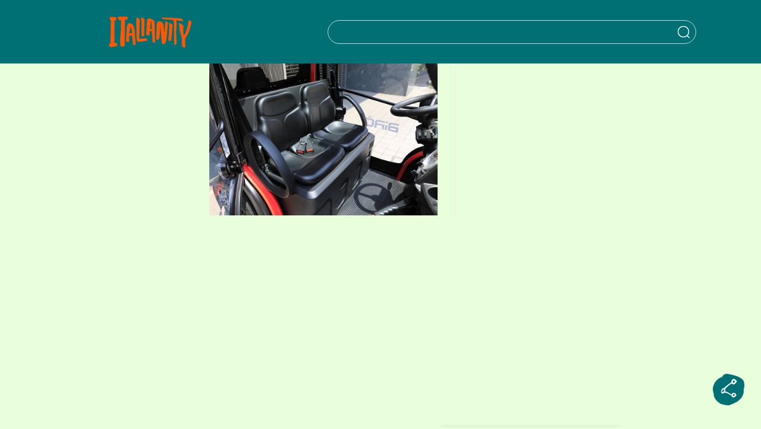

--- FILE ---
content_type: text/html; charset=utf-8
request_url: https://www.google.com/recaptcha/api2/anchor?ar=1&k=6Ldreh4eAAAAAChWV4DnARjyPs_6Z6c-bCSQskT3&co=aHR0cHM6Ly9pdGFsaWFuaXR5LmpwOjQ0Mw..&hl=en&v=PoyoqOPhxBO7pBk68S4YbpHZ&size=invisible&anchor-ms=20000&execute-ms=30000&cb=6qj3fstgbrax
body_size: 48413
content:
<!DOCTYPE HTML><html dir="ltr" lang="en"><head><meta http-equiv="Content-Type" content="text/html; charset=UTF-8">
<meta http-equiv="X-UA-Compatible" content="IE=edge">
<title>reCAPTCHA</title>
<style type="text/css">
/* cyrillic-ext */
@font-face {
  font-family: 'Roboto';
  font-style: normal;
  font-weight: 400;
  font-stretch: 100%;
  src: url(//fonts.gstatic.com/s/roboto/v48/KFO7CnqEu92Fr1ME7kSn66aGLdTylUAMa3GUBHMdazTgWw.woff2) format('woff2');
  unicode-range: U+0460-052F, U+1C80-1C8A, U+20B4, U+2DE0-2DFF, U+A640-A69F, U+FE2E-FE2F;
}
/* cyrillic */
@font-face {
  font-family: 'Roboto';
  font-style: normal;
  font-weight: 400;
  font-stretch: 100%;
  src: url(//fonts.gstatic.com/s/roboto/v48/KFO7CnqEu92Fr1ME7kSn66aGLdTylUAMa3iUBHMdazTgWw.woff2) format('woff2');
  unicode-range: U+0301, U+0400-045F, U+0490-0491, U+04B0-04B1, U+2116;
}
/* greek-ext */
@font-face {
  font-family: 'Roboto';
  font-style: normal;
  font-weight: 400;
  font-stretch: 100%;
  src: url(//fonts.gstatic.com/s/roboto/v48/KFO7CnqEu92Fr1ME7kSn66aGLdTylUAMa3CUBHMdazTgWw.woff2) format('woff2');
  unicode-range: U+1F00-1FFF;
}
/* greek */
@font-face {
  font-family: 'Roboto';
  font-style: normal;
  font-weight: 400;
  font-stretch: 100%;
  src: url(//fonts.gstatic.com/s/roboto/v48/KFO7CnqEu92Fr1ME7kSn66aGLdTylUAMa3-UBHMdazTgWw.woff2) format('woff2');
  unicode-range: U+0370-0377, U+037A-037F, U+0384-038A, U+038C, U+038E-03A1, U+03A3-03FF;
}
/* math */
@font-face {
  font-family: 'Roboto';
  font-style: normal;
  font-weight: 400;
  font-stretch: 100%;
  src: url(//fonts.gstatic.com/s/roboto/v48/KFO7CnqEu92Fr1ME7kSn66aGLdTylUAMawCUBHMdazTgWw.woff2) format('woff2');
  unicode-range: U+0302-0303, U+0305, U+0307-0308, U+0310, U+0312, U+0315, U+031A, U+0326-0327, U+032C, U+032F-0330, U+0332-0333, U+0338, U+033A, U+0346, U+034D, U+0391-03A1, U+03A3-03A9, U+03B1-03C9, U+03D1, U+03D5-03D6, U+03F0-03F1, U+03F4-03F5, U+2016-2017, U+2034-2038, U+203C, U+2040, U+2043, U+2047, U+2050, U+2057, U+205F, U+2070-2071, U+2074-208E, U+2090-209C, U+20D0-20DC, U+20E1, U+20E5-20EF, U+2100-2112, U+2114-2115, U+2117-2121, U+2123-214F, U+2190, U+2192, U+2194-21AE, U+21B0-21E5, U+21F1-21F2, U+21F4-2211, U+2213-2214, U+2216-22FF, U+2308-230B, U+2310, U+2319, U+231C-2321, U+2336-237A, U+237C, U+2395, U+239B-23B7, U+23D0, U+23DC-23E1, U+2474-2475, U+25AF, U+25B3, U+25B7, U+25BD, U+25C1, U+25CA, U+25CC, U+25FB, U+266D-266F, U+27C0-27FF, U+2900-2AFF, U+2B0E-2B11, U+2B30-2B4C, U+2BFE, U+3030, U+FF5B, U+FF5D, U+1D400-1D7FF, U+1EE00-1EEFF;
}
/* symbols */
@font-face {
  font-family: 'Roboto';
  font-style: normal;
  font-weight: 400;
  font-stretch: 100%;
  src: url(//fonts.gstatic.com/s/roboto/v48/KFO7CnqEu92Fr1ME7kSn66aGLdTylUAMaxKUBHMdazTgWw.woff2) format('woff2');
  unicode-range: U+0001-000C, U+000E-001F, U+007F-009F, U+20DD-20E0, U+20E2-20E4, U+2150-218F, U+2190, U+2192, U+2194-2199, U+21AF, U+21E6-21F0, U+21F3, U+2218-2219, U+2299, U+22C4-22C6, U+2300-243F, U+2440-244A, U+2460-24FF, U+25A0-27BF, U+2800-28FF, U+2921-2922, U+2981, U+29BF, U+29EB, U+2B00-2BFF, U+4DC0-4DFF, U+FFF9-FFFB, U+10140-1018E, U+10190-1019C, U+101A0, U+101D0-101FD, U+102E0-102FB, U+10E60-10E7E, U+1D2C0-1D2D3, U+1D2E0-1D37F, U+1F000-1F0FF, U+1F100-1F1AD, U+1F1E6-1F1FF, U+1F30D-1F30F, U+1F315, U+1F31C, U+1F31E, U+1F320-1F32C, U+1F336, U+1F378, U+1F37D, U+1F382, U+1F393-1F39F, U+1F3A7-1F3A8, U+1F3AC-1F3AF, U+1F3C2, U+1F3C4-1F3C6, U+1F3CA-1F3CE, U+1F3D4-1F3E0, U+1F3ED, U+1F3F1-1F3F3, U+1F3F5-1F3F7, U+1F408, U+1F415, U+1F41F, U+1F426, U+1F43F, U+1F441-1F442, U+1F444, U+1F446-1F449, U+1F44C-1F44E, U+1F453, U+1F46A, U+1F47D, U+1F4A3, U+1F4B0, U+1F4B3, U+1F4B9, U+1F4BB, U+1F4BF, U+1F4C8-1F4CB, U+1F4D6, U+1F4DA, U+1F4DF, U+1F4E3-1F4E6, U+1F4EA-1F4ED, U+1F4F7, U+1F4F9-1F4FB, U+1F4FD-1F4FE, U+1F503, U+1F507-1F50B, U+1F50D, U+1F512-1F513, U+1F53E-1F54A, U+1F54F-1F5FA, U+1F610, U+1F650-1F67F, U+1F687, U+1F68D, U+1F691, U+1F694, U+1F698, U+1F6AD, U+1F6B2, U+1F6B9-1F6BA, U+1F6BC, U+1F6C6-1F6CF, U+1F6D3-1F6D7, U+1F6E0-1F6EA, U+1F6F0-1F6F3, U+1F6F7-1F6FC, U+1F700-1F7FF, U+1F800-1F80B, U+1F810-1F847, U+1F850-1F859, U+1F860-1F887, U+1F890-1F8AD, U+1F8B0-1F8BB, U+1F8C0-1F8C1, U+1F900-1F90B, U+1F93B, U+1F946, U+1F984, U+1F996, U+1F9E9, U+1FA00-1FA6F, U+1FA70-1FA7C, U+1FA80-1FA89, U+1FA8F-1FAC6, U+1FACE-1FADC, U+1FADF-1FAE9, U+1FAF0-1FAF8, U+1FB00-1FBFF;
}
/* vietnamese */
@font-face {
  font-family: 'Roboto';
  font-style: normal;
  font-weight: 400;
  font-stretch: 100%;
  src: url(//fonts.gstatic.com/s/roboto/v48/KFO7CnqEu92Fr1ME7kSn66aGLdTylUAMa3OUBHMdazTgWw.woff2) format('woff2');
  unicode-range: U+0102-0103, U+0110-0111, U+0128-0129, U+0168-0169, U+01A0-01A1, U+01AF-01B0, U+0300-0301, U+0303-0304, U+0308-0309, U+0323, U+0329, U+1EA0-1EF9, U+20AB;
}
/* latin-ext */
@font-face {
  font-family: 'Roboto';
  font-style: normal;
  font-weight: 400;
  font-stretch: 100%;
  src: url(//fonts.gstatic.com/s/roboto/v48/KFO7CnqEu92Fr1ME7kSn66aGLdTylUAMa3KUBHMdazTgWw.woff2) format('woff2');
  unicode-range: U+0100-02BA, U+02BD-02C5, U+02C7-02CC, U+02CE-02D7, U+02DD-02FF, U+0304, U+0308, U+0329, U+1D00-1DBF, U+1E00-1E9F, U+1EF2-1EFF, U+2020, U+20A0-20AB, U+20AD-20C0, U+2113, U+2C60-2C7F, U+A720-A7FF;
}
/* latin */
@font-face {
  font-family: 'Roboto';
  font-style: normal;
  font-weight: 400;
  font-stretch: 100%;
  src: url(//fonts.gstatic.com/s/roboto/v48/KFO7CnqEu92Fr1ME7kSn66aGLdTylUAMa3yUBHMdazQ.woff2) format('woff2');
  unicode-range: U+0000-00FF, U+0131, U+0152-0153, U+02BB-02BC, U+02C6, U+02DA, U+02DC, U+0304, U+0308, U+0329, U+2000-206F, U+20AC, U+2122, U+2191, U+2193, U+2212, U+2215, U+FEFF, U+FFFD;
}
/* cyrillic-ext */
@font-face {
  font-family: 'Roboto';
  font-style: normal;
  font-weight: 500;
  font-stretch: 100%;
  src: url(//fonts.gstatic.com/s/roboto/v48/KFO7CnqEu92Fr1ME7kSn66aGLdTylUAMa3GUBHMdazTgWw.woff2) format('woff2');
  unicode-range: U+0460-052F, U+1C80-1C8A, U+20B4, U+2DE0-2DFF, U+A640-A69F, U+FE2E-FE2F;
}
/* cyrillic */
@font-face {
  font-family: 'Roboto';
  font-style: normal;
  font-weight: 500;
  font-stretch: 100%;
  src: url(//fonts.gstatic.com/s/roboto/v48/KFO7CnqEu92Fr1ME7kSn66aGLdTylUAMa3iUBHMdazTgWw.woff2) format('woff2');
  unicode-range: U+0301, U+0400-045F, U+0490-0491, U+04B0-04B1, U+2116;
}
/* greek-ext */
@font-face {
  font-family: 'Roboto';
  font-style: normal;
  font-weight: 500;
  font-stretch: 100%;
  src: url(//fonts.gstatic.com/s/roboto/v48/KFO7CnqEu92Fr1ME7kSn66aGLdTylUAMa3CUBHMdazTgWw.woff2) format('woff2');
  unicode-range: U+1F00-1FFF;
}
/* greek */
@font-face {
  font-family: 'Roboto';
  font-style: normal;
  font-weight: 500;
  font-stretch: 100%;
  src: url(//fonts.gstatic.com/s/roboto/v48/KFO7CnqEu92Fr1ME7kSn66aGLdTylUAMa3-UBHMdazTgWw.woff2) format('woff2');
  unicode-range: U+0370-0377, U+037A-037F, U+0384-038A, U+038C, U+038E-03A1, U+03A3-03FF;
}
/* math */
@font-face {
  font-family: 'Roboto';
  font-style: normal;
  font-weight: 500;
  font-stretch: 100%;
  src: url(//fonts.gstatic.com/s/roboto/v48/KFO7CnqEu92Fr1ME7kSn66aGLdTylUAMawCUBHMdazTgWw.woff2) format('woff2');
  unicode-range: U+0302-0303, U+0305, U+0307-0308, U+0310, U+0312, U+0315, U+031A, U+0326-0327, U+032C, U+032F-0330, U+0332-0333, U+0338, U+033A, U+0346, U+034D, U+0391-03A1, U+03A3-03A9, U+03B1-03C9, U+03D1, U+03D5-03D6, U+03F0-03F1, U+03F4-03F5, U+2016-2017, U+2034-2038, U+203C, U+2040, U+2043, U+2047, U+2050, U+2057, U+205F, U+2070-2071, U+2074-208E, U+2090-209C, U+20D0-20DC, U+20E1, U+20E5-20EF, U+2100-2112, U+2114-2115, U+2117-2121, U+2123-214F, U+2190, U+2192, U+2194-21AE, U+21B0-21E5, U+21F1-21F2, U+21F4-2211, U+2213-2214, U+2216-22FF, U+2308-230B, U+2310, U+2319, U+231C-2321, U+2336-237A, U+237C, U+2395, U+239B-23B7, U+23D0, U+23DC-23E1, U+2474-2475, U+25AF, U+25B3, U+25B7, U+25BD, U+25C1, U+25CA, U+25CC, U+25FB, U+266D-266F, U+27C0-27FF, U+2900-2AFF, U+2B0E-2B11, U+2B30-2B4C, U+2BFE, U+3030, U+FF5B, U+FF5D, U+1D400-1D7FF, U+1EE00-1EEFF;
}
/* symbols */
@font-face {
  font-family: 'Roboto';
  font-style: normal;
  font-weight: 500;
  font-stretch: 100%;
  src: url(//fonts.gstatic.com/s/roboto/v48/KFO7CnqEu92Fr1ME7kSn66aGLdTylUAMaxKUBHMdazTgWw.woff2) format('woff2');
  unicode-range: U+0001-000C, U+000E-001F, U+007F-009F, U+20DD-20E0, U+20E2-20E4, U+2150-218F, U+2190, U+2192, U+2194-2199, U+21AF, U+21E6-21F0, U+21F3, U+2218-2219, U+2299, U+22C4-22C6, U+2300-243F, U+2440-244A, U+2460-24FF, U+25A0-27BF, U+2800-28FF, U+2921-2922, U+2981, U+29BF, U+29EB, U+2B00-2BFF, U+4DC0-4DFF, U+FFF9-FFFB, U+10140-1018E, U+10190-1019C, U+101A0, U+101D0-101FD, U+102E0-102FB, U+10E60-10E7E, U+1D2C0-1D2D3, U+1D2E0-1D37F, U+1F000-1F0FF, U+1F100-1F1AD, U+1F1E6-1F1FF, U+1F30D-1F30F, U+1F315, U+1F31C, U+1F31E, U+1F320-1F32C, U+1F336, U+1F378, U+1F37D, U+1F382, U+1F393-1F39F, U+1F3A7-1F3A8, U+1F3AC-1F3AF, U+1F3C2, U+1F3C4-1F3C6, U+1F3CA-1F3CE, U+1F3D4-1F3E0, U+1F3ED, U+1F3F1-1F3F3, U+1F3F5-1F3F7, U+1F408, U+1F415, U+1F41F, U+1F426, U+1F43F, U+1F441-1F442, U+1F444, U+1F446-1F449, U+1F44C-1F44E, U+1F453, U+1F46A, U+1F47D, U+1F4A3, U+1F4B0, U+1F4B3, U+1F4B9, U+1F4BB, U+1F4BF, U+1F4C8-1F4CB, U+1F4D6, U+1F4DA, U+1F4DF, U+1F4E3-1F4E6, U+1F4EA-1F4ED, U+1F4F7, U+1F4F9-1F4FB, U+1F4FD-1F4FE, U+1F503, U+1F507-1F50B, U+1F50D, U+1F512-1F513, U+1F53E-1F54A, U+1F54F-1F5FA, U+1F610, U+1F650-1F67F, U+1F687, U+1F68D, U+1F691, U+1F694, U+1F698, U+1F6AD, U+1F6B2, U+1F6B9-1F6BA, U+1F6BC, U+1F6C6-1F6CF, U+1F6D3-1F6D7, U+1F6E0-1F6EA, U+1F6F0-1F6F3, U+1F6F7-1F6FC, U+1F700-1F7FF, U+1F800-1F80B, U+1F810-1F847, U+1F850-1F859, U+1F860-1F887, U+1F890-1F8AD, U+1F8B0-1F8BB, U+1F8C0-1F8C1, U+1F900-1F90B, U+1F93B, U+1F946, U+1F984, U+1F996, U+1F9E9, U+1FA00-1FA6F, U+1FA70-1FA7C, U+1FA80-1FA89, U+1FA8F-1FAC6, U+1FACE-1FADC, U+1FADF-1FAE9, U+1FAF0-1FAF8, U+1FB00-1FBFF;
}
/* vietnamese */
@font-face {
  font-family: 'Roboto';
  font-style: normal;
  font-weight: 500;
  font-stretch: 100%;
  src: url(//fonts.gstatic.com/s/roboto/v48/KFO7CnqEu92Fr1ME7kSn66aGLdTylUAMa3OUBHMdazTgWw.woff2) format('woff2');
  unicode-range: U+0102-0103, U+0110-0111, U+0128-0129, U+0168-0169, U+01A0-01A1, U+01AF-01B0, U+0300-0301, U+0303-0304, U+0308-0309, U+0323, U+0329, U+1EA0-1EF9, U+20AB;
}
/* latin-ext */
@font-face {
  font-family: 'Roboto';
  font-style: normal;
  font-weight: 500;
  font-stretch: 100%;
  src: url(//fonts.gstatic.com/s/roboto/v48/KFO7CnqEu92Fr1ME7kSn66aGLdTylUAMa3KUBHMdazTgWw.woff2) format('woff2');
  unicode-range: U+0100-02BA, U+02BD-02C5, U+02C7-02CC, U+02CE-02D7, U+02DD-02FF, U+0304, U+0308, U+0329, U+1D00-1DBF, U+1E00-1E9F, U+1EF2-1EFF, U+2020, U+20A0-20AB, U+20AD-20C0, U+2113, U+2C60-2C7F, U+A720-A7FF;
}
/* latin */
@font-face {
  font-family: 'Roboto';
  font-style: normal;
  font-weight: 500;
  font-stretch: 100%;
  src: url(//fonts.gstatic.com/s/roboto/v48/KFO7CnqEu92Fr1ME7kSn66aGLdTylUAMa3yUBHMdazQ.woff2) format('woff2');
  unicode-range: U+0000-00FF, U+0131, U+0152-0153, U+02BB-02BC, U+02C6, U+02DA, U+02DC, U+0304, U+0308, U+0329, U+2000-206F, U+20AC, U+2122, U+2191, U+2193, U+2212, U+2215, U+FEFF, U+FFFD;
}
/* cyrillic-ext */
@font-face {
  font-family: 'Roboto';
  font-style: normal;
  font-weight: 900;
  font-stretch: 100%;
  src: url(//fonts.gstatic.com/s/roboto/v48/KFO7CnqEu92Fr1ME7kSn66aGLdTylUAMa3GUBHMdazTgWw.woff2) format('woff2');
  unicode-range: U+0460-052F, U+1C80-1C8A, U+20B4, U+2DE0-2DFF, U+A640-A69F, U+FE2E-FE2F;
}
/* cyrillic */
@font-face {
  font-family: 'Roboto';
  font-style: normal;
  font-weight: 900;
  font-stretch: 100%;
  src: url(//fonts.gstatic.com/s/roboto/v48/KFO7CnqEu92Fr1ME7kSn66aGLdTylUAMa3iUBHMdazTgWw.woff2) format('woff2');
  unicode-range: U+0301, U+0400-045F, U+0490-0491, U+04B0-04B1, U+2116;
}
/* greek-ext */
@font-face {
  font-family: 'Roboto';
  font-style: normal;
  font-weight: 900;
  font-stretch: 100%;
  src: url(//fonts.gstatic.com/s/roboto/v48/KFO7CnqEu92Fr1ME7kSn66aGLdTylUAMa3CUBHMdazTgWw.woff2) format('woff2');
  unicode-range: U+1F00-1FFF;
}
/* greek */
@font-face {
  font-family: 'Roboto';
  font-style: normal;
  font-weight: 900;
  font-stretch: 100%;
  src: url(//fonts.gstatic.com/s/roboto/v48/KFO7CnqEu92Fr1ME7kSn66aGLdTylUAMa3-UBHMdazTgWw.woff2) format('woff2');
  unicode-range: U+0370-0377, U+037A-037F, U+0384-038A, U+038C, U+038E-03A1, U+03A3-03FF;
}
/* math */
@font-face {
  font-family: 'Roboto';
  font-style: normal;
  font-weight: 900;
  font-stretch: 100%;
  src: url(//fonts.gstatic.com/s/roboto/v48/KFO7CnqEu92Fr1ME7kSn66aGLdTylUAMawCUBHMdazTgWw.woff2) format('woff2');
  unicode-range: U+0302-0303, U+0305, U+0307-0308, U+0310, U+0312, U+0315, U+031A, U+0326-0327, U+032C, U+032F-0330, U+0332-0333, U+0338, U+033A, U+0346, U+034D, U+0391-03A1, U+03A3-03A9, U+03B1-03C9, U+03D1, U+03D5-03D6, U+03F0-03F1, U+03F4-03F5, U+2016-2017, U+2034-2038, U+203C, U+2040, U+2043, U+2047, U+2050, U+2057, U+205F, U+2070-2071, U+2074-208E, U+2090-209C, U+20D0-20DC, U+20E1, U+20E5-20EF, U+2100-2112, U+2114-2115, U+2117-2121, U+2123-214F, U+2190, U+2192, U+2194-21AE, U+21B0-21E5, U+21F1-21F2, U+21F4-2211, U+2213-2214, U+2216-22FF, U+2308-230B, U+2310, U+2319, U+231C-2321, U+2336-237A, U+237C, U+2395, U+239B-23B7, U+23D0, U+23DC-23E1, U+2474-2475, U+25AF, U+25B3, U+25B7, U+25BD, U+25C1, U+25CA, U+25CC, U+25FB, U+266D-266F, U+27C0-27FF, U+2900-2AFF, U+2B0E-2B11, U+2B30-2B4C, U+2BFE, U+3030, U+FF5B, U+FF5D, U+1D400-1D7FF, U+1EE00-1EEFF;
}
/* symbols */
@font-face {
  font-family: 'Roboto';
  font-style: normal;
  font-weight: 900;
  font-stretch: 100%;
  src: url(//fonts.gstatic.com/s/roboto/v48/KFO7CnqEu92Fr1ME7kSn66aGLdTylUAMaxKUBHMdazTgWw.woff2) format('woff2');
  unicode-range: U+0001-000C, U+000E-001F, U+007F-009F, U+20DD-20E0, U+20E2-20E4, U+2150-218F, U+2190, U+2192, U+2194-2199, U+21AF, U+21E6-21F0, U+21F3, U+2218-2219, U+2299, U+22C4-22C6, U+2300-243F, U+2440-244A, U+2460-24FF, U+25A0-27BF, U+2800-28FF, U+2921-2922, U+2981, U+29BF, U+29EB, U+2B00-2BFF, U+4DC0-4DFF, U+FFF9-FFFB, U+10140-1018E, U+10190-1019C, U+101A0, U+101D0-101FD, U+102E0-102FB, U+10E60-10E7E, U+1D2C0-1D2D3, U+1D2E0-1D37F, U+1F000-1F0FF, U+1F100-1F1AD, U+1F1E6-1F1FF, U+1F30D-1F30F, U+1F315, U+1F31C, U+1F31E, U+1F320-1F32C, U+1F336, U+1F378, U+1F37D, U+1F382, U+1F393-1F39F, U+1F3A7-1F3A8, U+1F3AC-1F3AF, U+1F3C2, U+1F3C4-1F3C6, U+1F3CA-1F3CE, U+1F3D4-1F3E0, U+1F3ED, U+1F3F1-1F3F3, U+1F3F5-1F3F7, U+1F408, U+1F415, U+1F41F, U+1F426, U+1F43F, U+1F441-1F442, U+1F444, U+1F446-1F449, U+1F44C-1F44E, U+1F453, U+1F46A, U+1F47D, U+1F4A3, U+1F4B0, U+1F4B3, U+1F4B9, U+1F4BB, U+1F4BF, U+1F4C8-1F4CB, U+1F4D6, U+1F4DA, U+1F4DF, U+1F4E3-1F4E6, U+1F4EA-1F4ED, U+1F4F7, U+1F4F9-1F4FB, U+1F4FD-1F4FE, U+1F503, U+1F507-1F50B, U+1F50D, U+1F512-1F513, U+1F53E-1F54A, U+1F54F-1F5FA, U+1F610, U+1F650-1F67F, U+1F687, U+1F68D, U+1F691, U+1F694, U+1F698, U+1F6AD, U+1F6B2, U+1F6B9-1F6BA, U+1F6BC, U+1F6C6-1F6CF, U+1F6D3-1F6D7, U+1F6E0-1F6EA, U+1F6F0-1F6F3, U+1F6F7-1F6FC, U+1F700-1F7FF, U+1F800-1F80B, U+1F810-1F847, U+1F850-1F859, U+1F860-1F887, U+1F890-1F8AD, U+1F8B0-1F8BB, U+1F8C0-1F8C1, U+1F900-1F90B, U+1F93B, U+1F946, U+1F984, U+1F996, U+1F9E9, U+1FA00-1FA6F, U+1FA70-1FA7C, U+1FA80-1FA89, U+1FA8F-1FAC6, U+1FACE-1FADC, U+1FADF-1FAE9, U+1FAF0-1FAF8, U+1FB00-1FBFF;
}
/* vietnamese */
@font-face {
  font-family: 'Roboto';
  font-style: normal;
  font-weight: 900;
  font-stretch: 100%;
  src: url(//fonts.gstatic.com/s/roboto/v48/KFO7CnqEu92Fr1ME7kSn66aGLdTylUAMa3OUBHMdazTgWw.woff2) format('woff2');
  unicode-range: U+0102-0103, U+0110-0111, U+0128-0129, U+0168-0169, U+01A0-01A1, U+01AF-01B0, U+0300-0301, U+0303-0304, U+0308-0309, U+0323, U+0329, U+1EA0-1EF9, U+20AB;
}
/* latin-ext */
@font-face {
  font-family: 'Roboto';
  font-style: normal;
  font-weight: 900;
  font-stretch: 100%;
  src: url(//fonts.gstatic.com/s/roboto/v48/KFO7CnqEu92Fr1ME7kSn66aGLdTylUAMa3KUBHMdazTgWw.woff2) format('woff2');
  unicode-range: U+0100-02BA, U+02BD-02C5, U+02C7-02CC, U+02CE-02D7, U+02DD-02FF, U+0304, U+0308, U+0329, U+1D00-1DBF, U+1E00-1E9F, U+1EF2-1EFF, U+2020, U+20A0-20AB, U+20AD-20C0, U+2113, U+2C60-2C7F, U+A720-A7FF;
}
/* latin */
@font-face {
  font-family: 'Roboto';
  font-style: normal;
  font-weight: 900;
  font-stretch: 100%;
  src: url(//fonts.gstatic.com/s/roboto/v48/KFO7CnqEu92Fr1ME7kSn66aGLdTylUAMa3yUBHMdazQ.woff2) format('woff2');
  unicode-range: U+0000-00FF, U+0131, U+0152-0153, U+02BB-02BC, U+02C6, U+02DA, U+02DC, U+0304, U+0308, U+0329, U+2000-206F, U+20AC, U+2122, U+2191, U+2193, U+2212, U+2215, U+FEFF, U+FFFD;
}

</style>
<link rel="stylesheet" type="text/css" href="https://www.gstatic.com/recaptcha/releases/PoyoqOPhxBO7pBk68S4YbpHZ/styles__ltr.css">
<script nonce="S308260YAJPLpyXWniU2Hg" type="text/javascript">window['__recaptcha_api'] = 'https://www.google.com/recaptcha/api2/';</script>
<script type="text/javascript" src="https://www.gstatic.com/recaptcha/releases/PoyoqOPhxBO7pBk68S4YbpHZ/recaptcha__en.js" nonce="S308260YAJPLpyXWniU2Hg">
      
    </script></head>
<body><div id="rc-anchor-alert" class="rc-anchor-alert"></div>
<input type="hidden" id="recaptcha-token" value="[base64]">
<script type="text/javascript" nonce="S308260YAJPLpyXWniU2Hg">
      recaptcha.anchor.Main.init("[\x22ainput\x22,[\x22bgdata\x22,\x22\x22,\[base64]/[base64]/[base64]/bmV3IHJbeF0oY1swXSk6RT09Mj9uZXcgclt4XShjWzBdLGNbMV0pOkU9PTM/bmV3IHJbeF0oY1swXSxjWzFdLGNbMl0pOkU9PTQ/[base64]/[base64]/[base64]/[base64]/[base64]/[base64]/[base64]/[base64]\x22,\[base64]\\u003d\x22,\x22wq7DnRPCqcKCGlXCqcOhE8Ovw5LClMOvw7LDmMKbwrXClER9wrU/L8Klw6YFwrlcwqjCognDtMOebi7CmcO1a37DucOwbXJaJMOIR8KSwo/CvMOlw4rDsV4cI2rDscKswptOwovDlkzCqcKuw6PDhcOjwrM4w4bDisKKSQHDhxhQLRXDuiJWw65BNmnDrSvCrcKDdSHDtMK+wrAHIStzG8OYF8K9w43DmcKpwofCpkU9clLCgMOBJcKfwoZpX2LCjcKnwo/DoxEXWgjDrMOMcsKdwp7CmC9ewrtzwoDCoMOhT8Oyw5/CiW/ClyEPw47DrAxDwqrDocKvwrXCscK0WsOVwqXCvlTCo2jCkXF0w7LDgGrCvcKwJmYMYsO+w4DDlhNZJRHDvcOKDMKUwprDiTTDsMORH8OED1pbVcOXWsO+fCcBesOMIsK2wqXCmMKMwofDsxRIw5dZw7/DgsOoDMKPW8KiKcOeF8OEQ8Krw73DjXPCkmPDl0p+KcKzw7jCg8O2wp3Dj8KgcsOywp3Dp0MdEirClhbDlQNHI8K2w4bDuQ/DuWY8G8OBwrtvwph4QinCi38pQ8KWwrnCm8Ouw7pEa8KRC8Kmw6x0wqAhwrHDgsK6wqkdTGzChcK4wps9wo0CO8OFesKhw5/DhQ87Y8OgF8Kyw7zDtcO1VC9kw7fDnQzDryvCjQNYClMsIxjDn8O6FCATwoXCl2nCm2jCk8K4wprDmcKPWS/CnDrCiiNhcl/CuVLCoDLCvMOmJyvDpcKkw53DkWB7w6xPw7LCghjCi8KSEsOVw4bDosOqwofCtBVvw6jDnB1+w7/[base64]/CtMOFwpbDu8Kew6McQMKFKsOzAMOLVlQ0w5Q7Di/CpMKCw5gDw6AxfQBEwqPDpxrDiMO/w514woh3UsOMLcKbwoo5w5QpwoPDlh/[base64]/Cs0ADD8Ktw4fCusO0wp5Dw7LCpsK2HcOsIn1uBMK+GwkzHVXCt8Kkw7cVwpLDtwTDncKsUcO7w7Q0f8KfwpPCpsKNQATDuGPCq8KQRcO0w4HClBfCrBQAK8OPKsKOwofDmwjCisKywq/CjMKgwqkqWx3CtsOIIF8Sc8O+wr02w4AQwoTClXN2wpwKwp3CnTo1AV1AKnDCrMOHU8KeIyEjw7FMX8KVwrYYZcKGwoMdw5LDoEIEb8KqM1xoPsO0XkfCo0jCtcOZciTDgBIPwrBQAS8Dw6PCkSfCrH5/PWgiw5XDvzt2woN6w4tew4d8LcKAw4jDh0HDn8ODw7TDvsOvw7FkA8O3wqQww7sOwqorRsOwfMOfw6PDm8KWw5vDokfCvMOgw4DDuMOsw5dqTl4hwqvCrWHDo8K6V2dWacOpfRIbw6jDlcO3w6HDpAFswqgOw6pGwqDDisKLKmoLw7/DpcO8ZcOtw7tfFy3CjcOxOAQxw456a8KfwrPDtQvClWnDgMOiGXXDjsOUw4HDgcORW0bCusOIw7EoQ2PChsOmwqd0wrfCpm9RdijDtxzCtsOIeyjCicKeM355MsKrHMKHIMOxwqoIw6/[base64]/Cv2zDucK1w7jDq8OkdMO7wr8ROsOwN8Ofw4zCh2bCkE5eMsKcwog7MX1TYF4IMsOnBGTCuMOpw6Fkw6pxwqYbeg7DhTrChMOkw5jCt1Q6w7nClBhRw4fDiRbDpyY/YGbCicOTw7TCv8KFw71lw6nDlkjDlcO3w7rCt23CrAvCrMOTfDhBPsOmwrBxwqvDoUNgw654wp5ICMOuw6sbXibCqMKywqNLwrI4XcOtKcKrwrFzwrE0w5t4w4fCtDDDn8OkY1LDkht4w7TDuMOFw5pLJBfDpsK/[base64]/DhwvCpsKGwqjCv0bDncOwbMKFesOvFBsYwpI4DUsZwqA/wqjCkMK8wpApaVvDuMOkwo3CiUvDtsK2woFBesOmw5hFL8O5TwLCiQoVwq1aRGjCpjvDkyrCrMO9PcKnUHPDrsOPwoHDkQx6w6vCjsO+wrbClMO/[base64]/XcOuYVXDiSwvWmjCglLDmcOgwq0jwpN+DBljwrjCgDpoBEwfRcKSw6TDkzTCk8OVDsO7Vj1VWSPCo07CjsKxw6bClzPDlsKTMsKqw6kxw5jDtMOQw5FFFcO/RsOKw4HCmhBEBzfDgwjCoFzDhcOVUsKsNhMKwoN8e0/DtsKHD8K9wrR2wq8qw58iwpDDrcKOwqjDhm82J1HClcKzw53Dg8Odw7jDsxBAw41nwpvDomnCs8Oif8KgwpbDnsKBQcOMUHcuD8OGwpPDkFLDh8OCSMOTwolawpEJwpbDgsOqw4XDvHrCgcKYOMKtwqbCo8KrYMKGw4UFw6INw6R/[base64]/DoVfCp8O3KF7DgcKDJVhRw6ddwroyw7Y5w71oT8OsIXLDnMKZIcOJJFpEwrfDvxTCiMOmw55Yw5UdWcObw61yw5RAwqDDncOGwpA6DlFYw5vDr8KFUsK7fCDCnBAOwpLDmcKpw6MjBl1sw5fDocKtQwJlw7LDr8K3W8Onw6/DrX59YE7CvMOTaMKDw43DoT3Cu8O1wqbDisOrR1pdbsK3wrkTwqzCncKCwqLCiTbDtcOvwpI9ccOSwoNzBMK/[base64]/DrcKZcjXCignDqMODw4N4wpTChWTDj8OrTsKoLEFUG8OfFMO2FjPDnznDik5gOMKiw4LCjcOTwpzDtyjCq8Ojw4DDpBvCr1kXwqMZw7Qrw75Zw7DDn8O7w5HDu8OVw4o6WzModl/CkcOwwowhEMKKCksQw7h/w5fDnsKxwpM+w4gHwq/CssOPwoHCo8O/w4x4PQ7DhxXCvSNowosOwqZkwpXDnxktw64KWcKkDsOWwpjCildxRsKLY8OzwpBtwplOwqE2w7bDvGABwqpcMhFtEsOAecO3wqjDr1kwVsOfOWxmHUtSNzUjw67CuMKTw5NNw4FnYR80a8KPw4NlwqwCwq/CnyF0w6jCtUEbwqfCvBgMH0sUKQBMThFkw5IXX8KSe8KPCE3DuRvDj8OXw4FJbG7DkR9Vw6zCosOJw4fCqMORw5fDhMKOw5Bfw7/DujDCt8OyF8Ogw5p+wotHw59PXcOScXXCphR8w7LCscO/FnbCjSNqw6QhGcOjw6vDrkHCgcKMcR7DgsOnAGXDusOtYTvChx3Cums+V8ORw6o4w5TCkzbCtcK2wrHDosK/asOHw6tAwqrDhsOxwrICw5PCg8KrV8Omw4ktWcOmdQN0w6XCvcKowq8wFHjDpFjCogEkYWVsw6PCncKmwqPCt8K3W8Kjw7DDuGM6PsKNwo1Ewr/CnsKteDLCuMKVw5LCgTEiw4fCmlZuwqN/OMOjw4wjGcOdbMKUL8OcDsOhw63DpkjCu8OJeE4cZwPDr8O8QsKpPkEkZ1oqwpFwwqxsKcOhw6sbNDBlI8O1TcO4w6vDpifCvsOvwr3Cv1rDuGrDv8KvAsOYwrphYsKeUcKMYT3Di8OuwrrCuGVXwozCk8KlXxHCpMKawqrCu1TDuMKQfkMKw6F/N8OJwrcyw7/DrBjDp24YX8K7w5krecKHPHvCtjdlw5HCi8OFGcK2wqvCm3TDvMOHGTTChDTDsMO4TMO9UsO6w7LDjMKnOMK0wojCqMKsw4/CqkrDqcOmI0RLamrDvkoowqhow6Eqw5bCtn13I8KJVcONIcOLwrErR8OWwprCp8KIIhrDpcKIw6sACcKje0hbwqtlAcO5aRcGdHwTw74/aRJob8KQbcOFR8O9wo3DlsKmw7xYwpoHesOuwrFUYH00wqLDvVE2GsOfem8Qwp7Dm8KSw75Pw4nCmcK2OMOcwrfDljDCscK6d8O3w5/[base64]/Cr8KuZSfDv8KCw5Jkwp7DklXDthFHw5McScOxwoRjw6x/aMOVIEsFUmxnY8OEYD0vLcK+wp4LfC/[base64]/[base64]/b8K1w67CiMKuwoxnw73Du3gOah8DWcKsQsO+RkPDkMO4w6IKGh4ww4nCl8O8acK3MUrCmMK/[base64]/Do8K6LcOzw50ow7kDwqPDtMOJQsKMwow/w5gILUnCuMKpM8KLw7HCt8KFwps8w53DksOSIFxKwq7Dj8Odw5xbw5PDsMOww50Tw57DqnHDsEMxExFuw4A6woDCm27CoQPCkHhvUk45R8OyEMOkwovCiT/Dsy3CpcOmZgF4dMKQATAQw40dRWEHw7U3wrvDusKQw6/DvcKGYHV5w4DCvsOWw6x7AcKkORXCmMKjw5Yfwo5/[base64]/wqdKbHYcScKvwqsJHFg4FRLDs1nDn8O4OsOow7Yww7AiYcOww4VxB8O3wp4PNhjDu8KRXsOGw6nDjsOiwozDkQXDjsOKwoxcJ8O1RsKNWivCqQ/[base64]/Dn8OSWsKXeMKIw557wr3Dr8OFwrwBwrzCscKMKnPDtg5uwq7CjBfCtTDDl8KhwrEPw7fCjy7ChVhjN8OewqrCgMOAHF3CtcOJwqs4w67CpAXCi8OhdMOgworDn8KOwrtyB8OgHMO8w5/DimTCsMOgwovCpVbDuRQCY8OqacKNW8O7w7wrwrfCuAcdD8Okw6XCh0wGO8OlwpHCocO0JsKHw5/[base64]/DqRQ1w4sDw5LDik7Dtw4NDVZZTBVKwrHCj8OzDMKIeBYjTsOVwrjDhcOkw4PCtcOfwowQZwXCkCAbw7woQsOnwrHDi1HCksKbw5hTw7zCocKoJRfDv8Kjw77CumAmCUnCu8OgwrpyK2JdNsOdw43CicOtBX8ww6/CqsOnw6jDqMKWwoUuAMOQSMOsw7ksw57CvWl2Sz5NCMOmRUzCgMOUdiBpw63CkcKPw61QOkHDtijCmsOwO8Ona1jCvBdfwph0EHzDl8OiX8KVOBxMYcKBPGhQwooQwoLCn8OXbyLCvUxrw47DgMOtwpEuwpnDvsKFwqfDnGPDmQ9NwrbCi8KmwoY/KUR4w6NAw4Agw5XClF13V3/[base64]/w60aPgbCoAVuwqLCk8OxfMKRTsOcLcKZw4DCtcOUwoV/w4NNHBrDjkwlfF9AwqBCEcK5w5g7wqXDlEI7BcKIZz5GXsOewqnCtiFWw40VLlbDjHfCsiTClULDgMK6TcK9wpIHEhtpw4Z8wqx4woA4flfCoMOveQ/DlGJnC8KVwrnCljdGFW/[base64]/Ds0DDtcKSwp5CGlIrwrrCrTd3UcODWMKfDMO9FXsqM8KSJy5dwrptwoNeW8OcwpvCpMKZXcOzw7fCp2J4GwzCl3bDksO8XG3DpcKHawciZ8Onwo0IZ1/DlFbDpDPClsKhUXXCkMOew7o8Nj9AU1DCv1/CtcOdVRtxw5pqJCfDj8K1w6Vdw7UeIsKdw51aw4/Cu8OWwpVNNUZdCB/DhMOlOyvCpsKUw7HCusK1w5gzCMO2TS9sVgfDnMKIwqZxKGTCrcK+wo5HaRJjw5UaS0DDpSHDrkcDw6rDnXHCsMK+M8K2w7Bqw6AiVjAFaDdXw4PDsh9tw6/[base64]/Cg8O+wpPDq8KrGsO7BHsEw61TI17DhcOPw6hgwobDqEvDsmXCqcO/[base64]/DpcOPYsK8YsONw6DDu8OWIWQzwo0KB8O+NMOew7fDvsK9NDVRfMOXacOIwqNVwpHDpsOWf8KqKsKZBWPDl8K7wqkLZ8KFJmZCPcOdw6t4wqkJa8ONDMOIwpp/wpEYw4bDtMOSQwDDoMODwps0BRHDsMO9BsO4RF3Ch0/CscOfRWMmDsKEFcKYJBotf8OzJcOMVsOyC8OEDBQ7IkIhaMO8LSM9SxbDvWRrw6YedTFeT8ORcHrCm3Nww795w5x+bCUyw7vDhcKla251wrJdw5Rqw4fDkTfDu17CrMKCeQzCqGTClMO0cMKJw6QzVMK7KCbDnMKlw7/DknPDtH7DmUURwrjDiULDqcOOesOeUiFCDHbCssKvwqJNw5xZw7sQw7rDg8KvVMKMfsKTwqdnRjdfVsOgVHMrwqYaH04Mwrc8woRRYV0zMAJuwpvDuR/Di3bDqcOtwpYmwpfDnQLCmcOTQ1jCplhBwrnDvRlfP27DjgRMw47DgHEEwpXCk8ONw4PDnivCgTLDmHFlNkctw4fCumEFwpvCn8O6w5jDl18uwpEiFQ/DkQx7wr/[base64]/Dj8KDcm0OFSPDmMK6w5Ifw7V8ay/CiMOywr3DncO0w5XCpwnDucO3wrYew6fDrcOsw6g1ByTDqMOXX8KINsKzVsKDOMKcTsKuUS1kZT3CrknCg8OCT3jCgcKEw6/CvMOJwqrCpTvCmnsBw6nCsHYFejXDk1I4w6/[base64]/[base64]/[base64]/[base64]/w4BxaX87w5HDnGHCu8OWLcOLWRLCmsKww4xdw48Ze8KTN1TDowHCqcOKwqgPX8KjSyIvwoHCrsOpw75cw4/DrsKOe8OGPixhwqFDIXldwrN/wpzCshrDtw/CmMKZwrvDnsOLbD7DoMKZV31kwr/CuzQvwqExZgcew4zDusOvw63CjsK/OMKPw63Ct8ObXMK4Y8K1OMOPwq18SsO6bcKxJMOYJkzDqV7CtG7CgMO2PCTCpsK7SFbDtcOiJ8KGScKaAcKkwpzDn2rDqcOswolLTMKocsO5N2MRZsOKw7TCmsKHw6Q+wq3DuWjCmMOqMgfDocK/[base64]/DgMO/wro9DhQnw6Izw4DCrMOowrDCkMKnw5kDAMOkwpJ0wrfDj8KtIsKmw7FcUxDCkU/CucK4wojCvDRWw680TsOkwqfDosKRd8O6w7ppw6PCpn4pOyZWCGUZIFTChsO5w68CXE7CosOSID7Dh3ZAwpnDmMKGwr3Dh8K3Wj5XOQNaG1ZSSAzDoMOCDCErwrLCjiTDmsOmL35vw4gjwoRBwpfCjcKTw4J/[base64]/[base64]/[base64]/DlnkzGcKdwo83wpE7w7w+KXNkQGkPKsO5wpnDq8KaAMOawpzCimtFw4HDgUUJwpdvw4Ysw5sAVcO/GsOQwrMYS8OkwrA4YiZNwr4KLV5Xw5QSL8OGwpnDgxTCl8KiwqbCoS7CmDnCjMOCWcO7aMKkwqIewqsXM8KpwpMERcKmw6wNw73DkmLDpSBpfUbDgSMiJcKSwr3DksOBRkbCtgVnwqI/wpQZwrLClgkmanTDocOjwoQYwrLDkcO2w5t9b3J4w57Dk8Onwr3DicK2wp4VfsK5w5/DnsKXbcOGc8OYBBtIEMOPw4/Ckx8xwpbDpRwVw61Zw6rDixJIccKtW8KPT8OlT8O5w7gbK8OyCjHDscOEKcKlwo1aaUfDlMOmw63DqSbDt1U2X11JM3sGwpDDp37DlxfDicO9KFrDlwfDs1TDmBzClsKWwp0dw50XUEkfw63Ctloww4jDicO9wp/Ds3ABw6zDlCsEclpLw6BQS8KOwp7Csi/DuFTDksKnw4sqwoFyecK4w6DCqgwMw6Z/CgIbwp9iLAt4Y1p1wr9KY8KcHMKtGnctcMK+aDzCnGPCkyHDtsKKwrDCs8KPwr5nwrwSdcOzS8OuTXc/[base64]/[base64]/w6IiwpbDjcOSBzjClCTCisKwO8OLw5zCikzCgcOKOMOtIsKLX0x7wr18bsOUU8OXIcKTwqnDvxHDncOCw7sWcsKzInzCo2ptwrcrU8ONNS5mQMO1wqoAYUbCoDXDpmHCt1LCuFBYw7U6w4bDgEDCkTgLw7JQw4vCs0jDpMObegXCmQ3CksOGw6fDiMK0DUPDpMK0w7k/wrLDiMK8w5nDhBFmEhsgw7tNw4koIBHCqCcIw6bChcK1ESgtXsKCw7bCjCNpw6dSa8ODwqw+fm7CvFXDjsOjSsKocxNVPsK0w70jwozCg1tITiFGGSBvwoLDn3kAw4EtwqdNE0TDkMOpw5jCoAYlOcKVSsKsw7Y+J1EdwqhMQcOccMKzRy1XEjnDqcO2wp/CvMK1RsOQwrLCpiklw6PDg8KXScKUwo1NwrHDgQE6wo7Cv8OgW8KiHcKNwqrCq8KBBMKwwpVDw6jDicKoUzc/wo7Dizxcw4p9bGJTwrzCqSPCuBzCvsOMRTvDgMOaW0RtJwgswrQLJxAPQcKnXEsPS307Dks7ZsOQCMOdJ8K6HMKMwqMrHsOADsOtU2XCksOsXBTDhCrDksOyKsO0XWAJRsK2aCbCssOoXMOnw7BzaMOBambCsCEEHMKxw63DqG3DpcO/ABAKWBHChx4Mwo4He8Opw43CozsrwoYSwqfCjwjCv1bCpkjCtsKIwp5jCMKlGcOjw79wwoXDkhrDlMKUwp/[base64]/KzrCq8KEBcOUw4bCjcONw4zDlMObMMOhKg/DvcK1OMOIaCjDqsOWwqpYwpbDusO1w6nDnQzCqWzDk8KJZRPDjVbDkW1TwrfCkMOTw7w4wpDCmMKnF8KfwoPChMK1woB1a8Kmw6LDhhjDqxfDmg/DozDDk8OEVsKfwoLDosOBwqjDgMOEw4jDlmjCpcKUOMOYazvCosOrK8Kyw4sEGmMKCcO5fsKScwxYSk3DnsKowqjCkMOywpsAw74MfgDCgHjCmGzDp8OowqDDt0sUw7NBfhcRw4XDgh/DsT9gK2rDnyBPw7PDvD/[base64]/Dj8KACyzDjcOtw6LCm1EMw43CiGDDpcKPw6vCgUDDsWoGHl91woLDqUDDuFZeScOswqEFJiLDuzogZMKxw7fDtGV/wqHCs8O0TRvConXDpcKqdMOsfUnDhsOaOxwiWnMhaWtDwq/CsxfCpBsHw6vCiyTDnRtPXMOHw7vDv2HDsycvw5fCmMO2BCPCgcOpY8OGK3sqTRbCvStowr9fwqPDpQPCrC41wpHDmsKUT8K4I8KBw7HDiMKSw51QOcKQCcK1IS/Cj13Dlh4tGhvDtcK5wq4mdX5Bw6rDs20cOSbClHk0G8KRVn10w5PDlC/Cln0FwqZ4w7d6RjPDsMK3BFBPJ2pEw5TDizZdwrXDkMKWcSLDuMKMw4/Cl2/[base64]/ecOUNhXCmsK+wqjDgCbDmQQAVTwjHcKTXsObw6bDjg5jR3jCnsOkFcOffkFgKRo3w5/[base64]/DjGTDi8KHwrrCpsKLFMOYwpTDrcOaYTzDkzHDui/[base64]/woNAw4RawpVCHGjCikLCh8Oew6vCq8KGwpwCw75Xwr5swprCoMOhIRUKw40WwoIIwrTCohbDrsO3V8KjKg3ClS83L8OMWVZ/CsKswoTCpTrCjAgHw6JrwrPDlcKLwpApH8K8w7Jzw4JnJwNVw7FCCkc0w4zDgA7DncOiNMOXDsO/BnYoXw9Ow5HCkMOvwrJHXcOiw7APw7I/w4TCj8OkPChpLn7CkcOow5/ClhzDi8OeU8K1C8OFWyzCocK0b8OBJ8KLXTTDmBo/KnvCrsOeM8Kow6PDmsKIMcOJw5IWwrIRwr7CiSB6ZA/Di0TCmBtzNMOUdsKlUcO9LMOrJcO9woYUw7DCiDHCmMOfHcO4wprDrC7CvMOsw4ImRGQ2wp8/wqDCkSDCrjHDmmUsD8OmQsOew5xUX8O8w5A/[base64]/Cvh1aOVY5wrl8cMKScjV8bcOMwo3ChsO0wpdVA8O/w5LDoio+wrvDmMO5w6/DqcK0wpVRw7/CmXfDlCnCo8KJworCpsK7wp/CvcOQwp/CnsKiRHg/[base64]/Ck8OeT8OyeMO6clvDt8KJwoIXw6lWwol+RcOiw7Fhw4rCo8KcJMO/GVfCtMOuwpPDn8K+QMOHBsO9woAUwoZET0Y1w47DqsOewoTCgiTDhsO9w492w6zDmFXCrxdZIMONwq7Dtj9oLGrDg1s3A8KzP8KkCcOFOlXDuxgOwq/CpMO6NWjCo3YZQMOvOMK3wr4cQ1/DhQhswonCozNGwrHDsw9dfcKUUcO8MlbCm8ORw7fDjwzDlyopL8Kjw5XCgsKuPmnDkcONKsO5w4N9cUzDl10Uw6LDly8iw6xhwoRiwoHCisOkwpfClVItwq7CqyQLOMOLIhAZTMO/CRdmwoEfw4lmHy/[base64]/[base64]/DiMO5wrBbwo4pJUwWawrChAbDlS/DiDjCkMOCBsKuwrfDnzbCnlgJw5c5KcKtNXTCmsKvw6fCncKjBcKxfRhewpl+wqYkw4NlwrkjV8KmKy8mKRJ/[base64]/DucKfwrjDnCE8LsO0PVjCqzIGwqFVw6bCsMK+JRsuH8Kde8KwWRjDoWPDgcKoeGNMUwIQwqzDmx/Dq2TDtUvDocKmBsO+E8KswofCicOOPhk5wp3DjMOZMjNMw7jCncOMwo/CrcOAIcKVVlwSw4srwqcmw4/DpcKMwpsDPivCocKMw4IlYD1uw4I+O8KuOzvChG0CdFYvwrJuU8KUHsKiw6grwoZHU8KQAXNXwp4hwr3DgsK+cFNTw7TDjMKDwoTDscOaAXrDoyM3wpLDj0QlOMOxTlUddhjDszLCtkZUwo9sZENXwokuQsOHDmZ/w7LDnHfDsMO1w6k1wrrDrsOUw6HCkxEVaMKbwrrCs8K1UcKBfAbCgTjDq23Dp8OwR8O3w5UVwpbCthcfwrhwwrjCi2Iaw4DDi23DsMO0woXDo8KpasKLAWBWw5PDuz8vNsK8wpQWwppbw5tZEyo0FcKXwqVPGgd9w4hUw6zDu2wvXsKyeTUkY23CiXPDjDh/wpslw4jCpsO0L8Obf0lPKcOEGsK4w6ULwrNNQT/[base64]/[base64]/[base64]/[base64]/[base64]/Ctn8hwoBZNsOpHMOOFQ4eNwZEwrTDuX59wrjCuEnCrDXDmsKTVTPCqk5YAcOlw6ltw54uK8OTM2s/ZsO1UcKGw4IVw71qIBZlasO1w7jDksKrfMKpIG7DucKYD8K2w47DisOpw7xLw6/DrMOkw7lHJmhiwpHDvsKlHnTDpcK7HsOewqMEA8OJTxx/WRrDvcKzS8KEwrHCtcOuQFzDkiHCkVbCgQReecOXMcOLwprDocO1wo9Ow75yaWh7PcOhwpMZHMO6VRTCnsKYcVXDtjwYWEUAK03CtcO6wokvLnjCmcKRdnnDkB3CvMKNw5x/D8OpwpvCtcK2RMOXM0rDkcOJwrUwwqHChMK7w5jDvgHCgAAXw6JWwosbw5fClMKHwqLDmMOHRMKPasO1w7lswqvDtsKkwq8Iw7/DpgtTJ8KFO8OOblvCmcKgCHHCnMO2wpQiwpZzwpAFJ8OTN8Kyw6MtwojCv1vDmcK4w4nCtcOqGxYRw48PVMK4dMKXWMK1ZMO/eQbCqAUrw63Dk8OFwpfCv2V/GcOiCRszUMOxwr12w4dQaEbDhQ4Aw71Pw4vDicKywqglUMOWwoPCr8KsMTrCosO8w6VWw4MNw5kaMsO3w7VHw54sEwPDqQ7Dq8OLw7o+w6Izw4PCm8KCOsKFSybDgcOdBMO9PGvCjcKqICjDoXJ0VRvDtC/DnFknHsKFTsOlwpXDkMK6ecKawr0tw7cidXI0wqE7w53CtMOFVMKHw598wq1uHsKdwp/DnsO3wrNRTsKXw5pJw47CjgbCscKqw5jCg8O8wpxsM8KjXMK3wqjDnkbCjcKOwo5jORMXLnvCkcKTEUgDdsKuY0XCrcO3wpbCpBEpw6nDoV/DiVbDhQQWJsKewq7DrUdzw5TDkA5ewo/DoUTCmMKnf1Udw5vDusOVw4vDhQXClMOPC8KNYltUTRtSZMK7wq7DnkUBWyPDrsKNwoDDpMKOTcK/[base64]/DssOgw6rDs8O0XcKaOMOhVcO7QMKdwrJWQMKAaHYkwqHDn2jDlMKER8OJw5QcYMO3Y8K4w7Iew50KwoXCj8K7dSLCoRrCuwYuwojDkFvDtMOVMMOawpMzMcKwGwZ2w5AOVMOGCno6a1oVwpHCqcO9w6/DtyZxQcKcwpYQN0rDrA8LAMOPacKuwo5BwqByw7xJwrzCs8K3G8O5TcKdwoDDq2PDml5nwp/CiMO1XMOgRMOWCMOHU8Oud8ODXMOJfiQDU8K6PV52SUQ9wpY5F8OLw6jDpMORwqLCsxfDuHbDtMOFd8KqW25Cwq0wPyJUIsOVw40bJMK/w5/DrMOsbXsLVcK4wo/CkXRqwq3ChA/[base64]/DjsKUw47CmcOiKsOmwrjDhUVDwphjZ8Kbw5NoTyLCvsKNAcO5wrwtwpoHaHoSZMOLw4/Cn8KEWMKTOMKKw6DDrSd1w7fClsKbZsKxLQ/[base64]/wog1wqdyw5EJbMO+wq/CscKsTmPCqMOHwpU1woDDtWgAw6jDs8KbIHIRdD/CiwVgTsOHCEnDnMKSwrjCtXLCtcOaw5TDisOrwqI+fcK6X8KZHcKawpXDukJzw4RYwqHCmVY9EcKkcsKHZz3Cm1oAMMK2wqXDgMOVISwHfkzCq0TCkHvChnkiBMO9R8O9XmfCtCbDpCHDgyPDs8Ope8OFwonCvMO+wqNxMCHDs8ODAMOuw5LCpsKxO8O/UClXVUXDsMOvIsO+N0kKw5xHw6vDjRo4w5bDlMKawrAnw5gEU35zIhJPwqJNwrXCsGcXUMKuw5LCgTIIZirDrTdNLMKzcsOLXyfDjcKcwrRONsKGChMAw6k1w6HCgMOMIRfCnELDpcKLRmA0w4bDksKHw5HCksK9wqPCn3RhwpTCpyvDtsOrJCkEcB0Sw5HDisOIw6/[base64]/CssKiwroZw57CkMKrGsKiwpLCtRp/[base64]/diwmwqldb8KIAzPChsKGwohoYCd+w5rCiz3DknU5J8Onwptpwo9xX8KJZsO2wr/[base64]/wqhow6fCjWLCkMO4woRqw6RywrvDkDwnbsKwJyg8wplQw4Q7wqTCvAokQcK2w45pwrnDtMOXw5rCuy0IS1vCmMKUwp0Aw6jClzNNHMO5HsKtw6dFw6wkMBbDqcOLwoPDjRpHw7LCskFuw6vDqwkMw7jDmEtxwrxhOBzCjkrDicK9wq/CmsKWwpJyw5nCm8KtSUbDp8KnQsKhw5BZwpMhw5nCs0FVwpwqwqzDoh5tw6/DvsOXwpVFRCbDk1IKwozCpl/DkVzCnMKVG8KDVsKKwo3Du8KqwrHCmsKIAMKcwo/[base64]/Dm1F5Bi97wqcfcjDDq8Kww4g2w4cFw5Eawq7DvsKbNitnw4ouwqvCgTvCmcOWdMOEHcOxwp3DhMKbMgA6wpdOR3AiJ8OXw5XCoAPDnMKVwrUDZsKrET4qw5bDvwHDqzDCsVTDl8O/[base64]/CgjZpw4/DrnJ9MFV4ZcOnw68UNMKyC8ORM8OGCcO2ZG8Jwro5DD3DvcK6wqjDpWzDqlkQw4QCK8K9A8OJwqLDmHMYW8OOw5zDrzd8w5XDlMONwoZRw6PCs8KzMG3CrMORT1Myw5TCpMOEw5IRwqtxw4vDrigmwovDtEUlwr/[base64]/DuDYCwoM+wqzDmMOlaVHCiyDCt8OuGS3CrcO7wrF0IsOLw4cnw6clFgcgScOOdWXCv8Onw7law4/CoMKtw5wOGTbDtmvChjt/w5YowqgvFAUUw55IWx3DnAwKwrrDg8KTcQVXwpM4w4oMwobDlVrCjmPDlsOZw7PDncKWLSRsUMKcwrnDrTnDvS04J8OzE8O2w7cVCMOjwoLCmsKgwr3Du8O0EApGRBzDlnrCl8OXwrrCgyYYw5jCq8OLD3PCoMOPW8OvGcOAwqvDjA/[base64]/Dt8Opw4gAw41Ew6TDsjXCpMOVwow+wpXCoyHCr8OsFxs7BiXCmMOgShFMw67DpizDg8OgwqV6bmwCwqxkMMKIR8Kvw6sMwp1nAMK/w5TDo8O7GcKJw6JjQnTCqG4YRMOGSg/CtiM9wobCkj8Bw5EZZMKnXUbCuzzDpcOEeynCpVAiw7RtV8KgOcKFcU8gbVLCvjPCs8KXVyfCh0PDv39UKsK1w4kfw43ClMOOdy14IVEQBcK9w4/Dt8OJwrnDk1t/w6NNXHHDkMOiOWHCg8OBw7kSasOUwpzClwIKB8KxPnfDtDXCvcKyUDNGw5VQH1vCq1xXwrbCrwDDnmVfwoAsw6/DtlFQOsKgRMKnwoMywocVwoU1wpXDj8K+wrvCkiHDgcOReg/DlcOuEMKydG/[base64]/[base64]/[base64]/PEnCjj0swp/Dvz/Dn8KPbGfDv8OVNcOBw6PDisO4I8OiOMOlIlLChMOAIyp3w7QiU8KGI8Oow5rDmDkOCFPDjAk6w4FtwooEZRAXFsKTYMKYwqohw6Eiw70Ed8KhwppIw7FVYMKwJcKdwp4pw7HCtsOEIg8MNS7CksONwobDrMOow5LDiMK5w6U8LVLCucO/RMKQwrTCljRFZMKGw45AP0fCgMO8wrrDpj/DscK3EB3DkxbCik9nRMOSLinDmsOhw5wZwonDn0QBLWAKG8O1wr89VsK1w4IBV0DCn8O3flPDqcOhw4lSw7XDo8KAw5xpSjsAw7jCugR/w4pZWSVmw43DuMKWw6PDjsKtwqA1w4LCmSYXw6LCkcKNDcKxw7h5YcKfAR3CrUbClsKaw5vCjyFpdMOuw5MjKFUPV2/[base64]/CqAnCkcOYw7vDvj4Vwq9jwrPCgsOXLsKXacOJWH1EJwFHcsKBwokvw7QcR0E1SsKXJn4XAxTDoDkhCcOmMSMzKsK0I1/[base64]/DkcOUwpPDpcO0aE8xwofDosKGwp47byTDmcO1a1LDhsOBa0XDmcOZw7pUYsONMMKnwpY8TG7DiMKyw6vDty3CmcKsw7HCpHPDkcKtwpgpdgdhGQ4zwoHDrMOPQx3Du0s/DMOqw61Kw7sRwr19AmzChcO5N0fDosKtGcKww5jCrBs/[base64]/wq3CjSY5eXBPc8KBLsO2X3jCisKFZVonw5LCtMOZwqrDh3bDmGjCnsOcw4/CusKaw5UIwpLDlMOgw63CvhxLAMKhwqnDlcKDwow2QMOZw5vChsO4wqx8DMOFMnnCr00SwoDCpsOTAH3Dvz9yw6JyXApnbkDCpMO9XjEvw6tpwrsMbTBfRk0zw6DDjMKBwqU1wqY0NE0nUcK9PjhsLsKxwr/CnMK6YMOUJMOrwpDClMKXJ8OJPsKfw4gYwqQgw5vCjcKiw6QgwrV/w5/DmMODFMK7X8KDdyXDiMOCw4w2V3nCisOlQ1HCujLCtknChUJSQRPCjFfDiGlSeXsoeMKbcsOew41sHGDCpAAcNMK9axpVwqQGw43DjcKsNsKYwpjCt8KCw5tSw5BCJ8KyF2TDv8OgZMO5w4bDowrClsK/wp8hGcK1NjvCjsOLOFojG8Kow5rDmjLCnMOVR0sqwpnCuVjCucKGw7/CuMOfO1PDgsKmwr7Cu3PCsVIbw7zDosKnwr86w4wUwqvCqMKCwpLDq1TDisKNw5rDl0g/w6tUw7dyw5TDhMK3SsKFw7cAJ8OSXcKaCxPCnsK8wqkNw5/CpWHChRAeVU/[base64]/DkcK0w58qKXvCgMKoecOVQA\\u003d\\u003d\x22],null,[\x22conf\x22,null,\x226Ldreh4eAAAAAChWV4DnARjyPs_6Z6c-bCSQskT3\x22,0,null,null,null,1,[21,125,63,73,95,87,41,43,42,83,102,105,109,121],[1017145,623],0,null,null,null,null,0,null,0,null,700,1,null,0,\[base64]/76lBhnEnQkZnOKMAhmv8xEZ\x22,0,0,null,null,1,null,0,0,null,null,null,0],\x22https://italianity.jp:443\x22,null,[3,1,1],null,null,null,1,3600,[\x22https://www.google.com/intl/en/policies/privacy/\x22,\x22https://www.google.com/intl/en/policies/terms/\x22],\x222KUTYfyhec0+9t9JzRwtrSeYmxX7sxZjmXXEcyCe3L4\\u003d\x22,1,0,null,1,1769052171626,0,0,[28,205,148,151],null,[96,203],\x22RC-2ni-c61IylrVnA\x22,null,null,null,null,null,\x220dAFcWeA7YUwf_-P1mgBSLuH_JWwtvJyacXsa-FDcVejj7a_sF_wZclqo-GVsKVLv-i2TqZp8o0P673gJjPg7RTu6zHBg_o_n5Bg\x22,1769134971701]");
    </script></body></html>

--- FILE ---
content_type: application/javascript; charset=UTF-8
request_url: https://italianity.jp/wp-content/plugins/emoji-reaction-master/public/js/emoji-reaction-public.js?ver=0.3.6
body_size: 910
content:
(function ($) {
	'use strict';

	$(window).load(() => init_emoji_reaction());

	// trigger the window event 'new-content' to re-init click handlers.
	window.addEventListener('new-content', function (event) {
		init_emoji_reaction();
	})

	function init_emoji_reaction() {

		if (!$('.emoji-reaction-wrapper').length) {
			return; // nothing to do, if there is no elements on the page.
		}

		$('.ui.dropdown').dropdown({
			direction: 'upward',
		});
		$('.emoji-reaction-button-popup').popup({
			inline: true,
			addTouchEvents: false,
			variation: 'inverted',
			position: 'top right',
			onShow: function () {
				$(this).parent().parent().find('.ui.dropdown').dropdown('hide');
			}
		});

		// prevent classes selected and active of semantic ui
		$('.emoji-reaction-button').removeClass('selected active');

		// add the off event, so we don't trigger things twice on re-init.
		$(document).off('click.emoji').on('click.emoji', '.emoji-reaction-button', function (e) {
			e.preventDefault();
			// prevent classes selected and active of semantic ui
			$('.emoji-reaction-button').removeClass('selected active');

			var wrapper = $(this).closest('.emoji-reaction-wrapper');
			var emoji = $(this).data('emoji');
			var emoji_button;

			// if clicked button is shown as reaction, refer to itself
			// otherwise try to find related button in emoji-reactions-container
			if ($(this).parent().hasClass('emoji-reactions-container')) {
				emoji_button = $(this);
			} else {
				emoji_button = wrapper.find('.emoji-reactions-container > .emoji-reaction-button[data-emoji="' + emoji + '"]');
			}

			var object_id = wrapper.data('object-id');
			var object_type = wrapper.data('object-type');
			var nonce = wrapper.data('nonce');

			var current_count = parseInt(emoji_button.attr('data-count'));
			var current_totalcount = parseInt(wrapper.attr('data-totalcount'));

			var unlike = false;
			if (emoji_button.hasClass('voted')) {
				unlike = true;
			}

			var data = {
				action: 'emoji_reaction_ajax_save_action',
				object_id: object_id,
				object_type: object_type,
				emoji: emoji,
				unlike: unlike,
				nonce: nonce,
			};

			var save_action = $.ajax({
				url: emoji_reaction.ajax_url,
				type: 'POST',
				dataType: 'json',
				data: data,
			});

			//pretend emoji state change in advance to avoid time offset
			//maybe better: loading animation?
			wrapper.find('.emoji-reaction-button[data-emoji="' + emoji + '"]').toggleClass('not-voted voted');
			if (unlike) {
				emoji_button.attr('data-count', current_count - 1);
				wrapper.attr('data-totalcount', current_totalcount - 1);
				if (current_count - 1 == 0) {
					emoji_button.hide();
				}
			} else {
				emoji_button.attr('data-count', current_count + 1);
				wrapper.attr('data-totalcount', current_totalcount + 1);
				if (current_count == 0) {
					emoji_button.show();
				}
			}

			save_action.done(function (result) {
				if (result.data.state == 'unliked') {
					detach_user_name(emoji_button, result.data.user_id)
				} else if (result.data.state == 'liked') {
					append_user_name(emoji_button, result.data.user_id, result.data.user_name)
				}
			});

			save_action.fail(function (jqXHR, textStatus, errorThrown) {
				console.log("emoji_reaction request failed: " + errorThrown);

				// reverse emoji state change if ajax call failed
				wrapper.find('.emoji-reaction-button[data-emoji="' + emoji + '"]').toggleClass('not-voted voted');
				emoji_button.attr('data-count', current_count);
				wrapper.attr('data-totalcount', current_totalcount);
				if (unlike) {
					if (current_count - 1 == 0) {
						emoji_button.show();
					}
				} else {
					if (current_count == 0) {
						emoji_button.hide();
					}
				}
			});

		});
	}

	function append_user_name(element, user_id, user_name) {
		var container = element.next('.emoji-reaction-popup-container').find('.emoji-reaction-usernames');
		container.append('<li data-user-id=' + user_id + '>' + user_name + '</li>');
	}

	function detach_user_name(element, user_id) {
		var container = element.next('.emoji-reaction-popup-container').find('.emoji-reaction-usernames');
		container.find('[data-user-id=' + user_id + ']').detach();
	}

})(jQuery);
